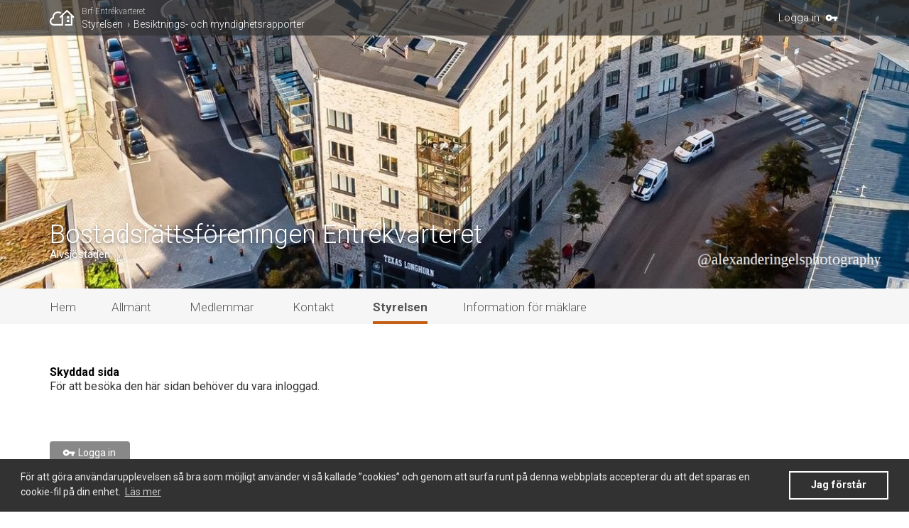

--- FILE ---
content_type: text/html; charset=UTF-8
request_url: https://brfentrekvarteret.se/styrelsen/besiktningsprotokoll
body_size: 5765
content:
<!DOCTYPE html>

<html lang="sv-SE">
<head>
  <meta charset="utf-8">
  <meta name="viewport" content="width=device-width, minimum-scale=1.0, maximum-scale=1.0, user-scalable=no">

            <meta name="description" content="Hemsida för BRF Entrékvarteret i Älvsjöstaden">
  
    <meta property="og:title" content="Besiktnings- och myndighetsrapporter / Bostadsrättsföreningen Entrékvarteret">
<meta property="og:url" content="https://brfentrekvarteret.se/styrelsen/besiktningsprotokoll">

      <meta property="og:image" content="/themes/brf_default/img/default_og_img.jpg">
  
      <meta property="og:description" content="Besiktnings- och myndighetsrapporter / Bostadsrättsföreningen Entrékvarteret - Din brf i molnet">
  
  
  <title>Besiktnings- och myndighetsrapporter /  Bostadsrättsföreningen Entrékvarteret</title>

      <link href=/themes/brf_default/img/favicon.png rel="shortcut icon">
  
  <link href="//fonts.googleapis.com/icon?family=Material+Icons" rel="stylesheet">
  <link rel="stylesheet" href="/themes/brf_default/css/style.min.stable_2_12_1.css" />

      <style>
      @media screen and (min-width: 768px) {
        .header_top_menu ul li a:hover, .header_top_menu ul li a.current_page {
            border-bottom-color: #c45e12;
        }
      }
    </style>
  
  


</head>

<body>

<div id="top_bar">
  <div class="inner padding relative">
    <div class="left hide_mobile">
      <a href="/" title="Gå till Startsidan" class="logo-desktop">
        <img src="/themes/brf_default/images/logo-white.svg" alt="Smart Brf" title="Smart Brf">
      </a>
      <div class="breadcrumbs">
                <p class="brf-name"><a href="/" title="Brf Entrékvarteret">Brf Entrékvarteret</a></p>
                <div class="crumb-container">
                      <p class="breadcrumb"><a href="/styrelsen" title="Styrelsen">Styrelsen</a></p><p class="breadcrumb"><a href="/styrelsen/besiktningsprotokoll" title="Besiktnings- och myndighetsrapporter">Besiktnings- och myndighetsrapporter</a></p>
                  </div>
      </div>
    </div>
    <div class="right">
      <a href="/" title="Gå till Startsidan" class="hide_tablet_desktop logo-mobile">
        <img src="/themes/brf_default/images/logo-white.svg" alt="Smart Brf" title="Smart Brf">
      </a>
      <div class="current_user hide_mobile">
                  <p>
            <a href="https://login.grannskap.se/authorize?response_type=code&client_id=T6xNig3HaeYm8vb9vgCp4bUfSdkIFLB4&scope=email&redirect_uri=https://entrekvarteret.smartbrf.se/auth/grannskap/callback?login_from=https://entrekvarteret.smartbrf.se/styrelsen/besiktningsprotokoll&title=Brf Entrékvarteret">
              Logga in
            </a>
            <i class="material-icons align-right">vpn_key</i>
          </p>
              </div>
    </div>
  </div>
</div>

<header id="site_header" role="banner" class="page-row" style="background-image:url(/cache/containers/media/./entrekvarteret-bakgrund-1.3-1603273725.jpg/d1b3ccee1d2353660c9c137661720290.jpg); background-position: ;">
  <div class="bg_overlay transparent_overlay"></div>
  <div class="inner padding relative">
      <section class="site_title landscape large_logo">
              <div class="header-logo">
          <img src="/assets/media/logga-slutlig-(kopia).jpg" title="" alt="">
        </div>
      
        <a href="/" title="">Bostadsrättsföreningen Entrékvarteret</a>
      <p>Älvsjöstaden</p>
    </section>

    
  </div>
</header>

<div class="burger-icon_container hide_tablet_desktop">
  <div class="burger-icon">
    <span></span>
    <span></span>
    <span></span>
    <span></span>
  </div>
</div>

<nav id="top_menu" class="page-row header_top_menu hide_mobile" role="navigation">
  <div class="inner padding">
    <ul>
            <li>
        <a href="/" title="Hem" >
          Hem
        </a>
      </li>
            
        
          <li>
            <a href="/allmant" title="Allmänt" >Allmänt</a>
          </li>

        

      
        
          <li>
            <a href="/Medlemmar" title="Medlemmar" >Medlemmar</a>
          </li>

        

      
        
          <li>
            <a href="/kontakt" title="Kontakt" >Kontakt</a>
          </li>

        

      
        
          <li>
            <a href="/styrelsen" title="Styrelsen"  class="current_page">Styrelsen</a>
          </li>

        

      
        
          <li>
            <a href="/maeklarinformation" title="Information för mäklare" >Information för mäklare</a>
          </li>

        

      
    </ul>
  </div>
</nav>

<nav id="top_menu_mobile" class="page-row header_mobile_menu hide_tablet_desktop" role="navigation">
  <div class="mobile_menu-inner">
    <img src="/themes/brf_default/images/logo-gray.svg" alt="Smart Brf" title="Smart Brf" class="logo-mobile_menu">
    <ul class="mobile_menu hide_all show_with_lock">
              <li>
          <div class="page-link_container no-padding-left">
            <a href="https://login.grannskap.se/authorize?response_type=code&client_id=T6xNig3HaeYm8vb9vgCp4bUfSdkIFLB4&scope=email&redirect_uri=https://entrekvarteret.smartbrf.se/auth/grannskap/callback?login_from=https://entrekvarteret.smartbrf.se/styrelsen/besiktningsprotokoll&title=Brf Entrékvarteret">
              <i class="material-icons">vpn_key</i><span>Logga in<span>
            </a>
          </div>
        </li>
      
        <li class="list-divider">&nbsp;</li>

            <div class="page-link_container">

              <a href="/" title="Home" class="link_to_page">Hem</a>

            </div>
      
      
        
          <li>
  
    <div class="page-link_container has_children">

      
        <a href="#" title="Expand" class="expand_menu expand"></a>
        <a href="/allmant" title="Allmänt" class="link_to_page">Allmänt</a>

      
    </div>

  
  
    
      <ul class="sub_menu hidden"><li>
  
    <div class="page-link_container">

      <a href="/allmant/allman-info" title="Att bo i bostadsrätt" class="link_to_page locked">Att bo i bostadsrätt</a>

    </div>

  
  
    
  
</li><li>
  
    <div class="page-link_container">

      <a href="/allmant/gdpr-information" title="Personuppgiftspolicy" class="link_to_page locked">Personuppgiftspolicy</a>

    </div>

  
  
    
  
</li><li>
  
    <div class="page-link_container">

      <a href="/allmant/energispartips" title="Energispartips" class="link_to_page locked">Energispartips</a>

    </div>

  
  
    
  
</li><li>
  
    <div class="page-link_container">

      <a href="/allmant/bilder" title="Fotoalbum" class="link_to_page locked">Fotoalbum</a>

    </div>

  
  
    
  
</li><li>
  
    <div class="page-link_container">

      <a href="/allmant/trivsel-och-gemensamma-ytor" title="Trivsel och gemensamma ytor" class="link_to_page locked">Trivsel och gemensamma ytor</a>

    </div>

  
  
    
  
</li></ul>

    
  
</li>

        
      
        
          <li>
  
    <div class="page-link_container has_children">

      
        <a href="#" title="Expand" class="expand_menu expand"></a>
        <a href="/Medlemmar" title="Medlemmar" class="link_to_page locked">Medlemmar</a>

      
    </div>

  
  
    
      <ul class="sub_menu hidden"><li>
  
    <div class="page-link_container">

      <a href="/Medlemmar/informationsbrev" title="Aktuellt! (och informationsblad)" class="link_to_page locked">Aktuellt! (och informationsblad)</a>

    </div>

  
  
    
  
</li><li>
  
    <div class="page-link_container">

      <a href="/Medlemmar/andrahandsupplatelse" title="Andrahandsupplåtelse" class="link_to_page locked">Andrahandsupplåtelse</a>

    </div>

  
  
    
  
</li><li>
  
    <div class="page-link_container">

      <a href="/Medlemmar/sophantering-and-kallsortering" title="Avfallshantering och återvinningsrum" class="link_to_page locked">Avfallshantering och återvinningsrum</a>

    </div>

  
  
    
  
</li><li>
  
    <div class="page-link_container">

      <a href="/Medlemmar/avgift" title="Avgifter" class="link_to_page locked">Avgifter</a>

    </div>

  
  
    
  
</li><li>
  
    <div class="page-link_container">

      <a href="/Medlemmar/balkong-och-uteplats" title="Balkong, markiser och uteplats" class="link_to_page locked">Balkong, markiser och uteplats</a>

    </div>

  
  
    
  
</li><li>
  
    <div class="page-link_container">

      <a href="/Medlemmar/tv-telefoni-and-bredband" title="Bredband, TV och Telefoni" class="link_to_page locked">Bredband, TV och Telefoni</a>

    </div>

  
  
    
  
</li><li>
  
    <div class="page-link_container">

      <a href="/Medlemmar/kalender" title="Kalender" class="link_to_page locked">Kalender</a>

    </div>

  
  
    
  
</li><li>
  
    <div class="page-link_container">

      <a href="/Medlemmar/brandskyddsinformation" title="Brandskyddsinformation" class="link_to_page locked">Brandskyddsinformation</a>

    </div>

  
  
    
  
</li><li>
  
    <div class="page-link_container">

      <a href="/Medlemmar/el-vatten-varme-och-ventilation" title="El, vatten, värme och ventilation" class="link_to_page locked">El, vatten, värme och ventilation</a>

    </div>

  
  
    
  
</li><li>
  
    <div class="page-link_container">

      <a href="/Medlemmar/ekonomisk-plan" title="Ekonomi" class="link_to_page locked">Ekonomi</a>

    </div>

  
  
    
  
</li><li>
  
    <div class="page-link_container">

      <a href="/Medlemmar/energideklaration" title="Energideklaration" class="link_to_page locked">Energideklaration</a>

    </div>

  
  
    
  
</li><li>
  
    <div class="page-link_container">

      <a href="/Medlemmar/felanmalan" title="Felanmälan" class="link_to_page locked">Felanmälan</a>

    </div>

  
  
    
  
</li><li>
  
    <div class="page-link_container has_children">

      
        <a href="#" title="Expand" class="expand_menu expand"></a>
        <a href="/Medlemmar/parkering" title="Garage- och parkeringsplatser" class="link_to_page locked">Garage- och parkeringsplatser</a>

      
    </div>

  
  
    
      <ul class="sub_menu hidden"><li>
  
    <div class="page-link_container">

      <a href="/Medlemmar/parkering/p-tillstand-parkering-utomhus" title="Parkeringsplats utomhus" class="link_to_page locked">Parkeringsplats utomhus</a>

    </div>

  
  
    
  
</li><li>
  
    <div class="page-link_container">

      <a href="/Medlemmar/parkering/elbilsladdning-i-garage" title="Garageplats" class="link_to_page locked">Garageplats</a>

    </div>

  
  
    
  
</li></ul>

    
  
</li><li>
  
    <div class="page-link_container">

      <a href="/Medlemmar/gemensamma-utrymmen" title="Gemensamma utrymmen" class="link_to_page locked">Gemensamma utrymmen</a>

    </div>

  
  
    
  
</li><li>
  
    <div class="page-link_container">

      <a href="/Medlemmar/hemforsakring" title="Hemförsäkring" class="link_to_page locked">Hemförsäkring</a>

    </div>

  
  
    
  
</li><li>
  
    <div class="page-link_container">

      <a href="/Medlemmar/felanmalan-hiss" title="Hiss" class="link_to_page locked">Hiss</a>

    </div>

  
  
    
  
</li><li>
  
    <div class="page-link_container">

      <a href="/Medlemmar/lagenhetsnummer" title="Lägenhetsnummer" class="link_to_page locked">Lägenhetsnummer</a>

    </div>

  
  
    
  
</li><li>
  
    <div class="page-link_container">

      <a href="/Medlemmar/namnandring" title="Namnändring" class="link_to_page locked">Namnändring</a>

    </div>

  
  
    
  
</li><li>
  
    <div class="page-link_container">

      <a href="/Medlemmar/nyinflyttad" title="Nyinflyttad" class="link_to_page locked">Nyinflyttad</a>

    </div>

  
  
    
  
</li><li>
  
    <div class="page-link_container">

      <a href="/Medlemmar/nycklar-tagg" title="Nycklar, passerbrickor  och porttelefon" class="link_to_page locked">Nycklar, passerbrickor  och porttelefon</a>

    </div>

  
  
    
  
</li><li>
  
    <div class="page-link_container">

      <a href="/Medlemmar/pantsattning" title="Pantsättning" class="link_to_page locked">Pantsättning</a>

    </div>

  
  
    
  
</li><li>
  
    <div class="page-link_container">

      <a href="/Medlemmar/personuppgiftspolicy" title="Personuppgiftspolicy" class="link_to_page locked">Personuppgiftspolicy</a>

    </div>

  
  
    
  
</li><li>
  
    <div class="page-link_container has_children">

      
        <a href="#" title="Expand" class="expand_menu expand"></a>
        <a href="/Medlemmar/skotsel-och-underhall" title="Skötsel och underhåll" class="link_to_page locked">Skötsel och underhåll</a>

      
    </div>

  
  
    
      <ul class="sub_menu hidden"><li>
  
    <div class="page-link_container">

      <a href="/Medlemmar/skotsel-och-underhall/vem-svarar-for-reparationer-och-underhall" title="Vem svarar för underhållet?" class="link_to_page locked">Vem svarar för underhållet?</a>

    </div>

  
  
    
  
</li><li>
  
    <div class="page-link_container">

      <a href="/Medlemmar/skotsel-och-underhall/skotselanvisning-och-instruktionsfilmer" title="Skötselanvisning och instruktionsfilmer" class="link_to_page locked">Skötselanvisning och instruktionsfilmer</a>

    </div>

  
  
    
  
</li><li>
  
    <div class="page-link_container">

      <a href="/Medlemmar/skotsel-och-underhall/filter-i-inluftsventil" title="Filter i friskluftventil" class="link_to_page locked">Filter i friskluftventil</a>

    </div>

  
  
    
  
</li><li>
  
    <div class="page-link_container">

      <a href="/Medlemmar/skotsel-och-underhall/imma-pa-foenstren-utsida" title="Imma på fönstrens utsida" class="link_to_page locked">Imma på fönstrens utsida</a>

    </div>

  
  
    
  
</li></ul>

    
  
</li><li>
  
    <div class="page-link_container">

      <a href="/Medlemmar/stadgar-och-registreringsbevis" title="Stadgar" class="link_to_page locked">Stadgar</a>

    </div>

  
  
    
  
</li><li>
  
    <div class="page-link_container">

      <a href="/Medlemmar/styrelsen-kontakt" title="Styrelsen" class="link_to_page locked">Styrelsen</a>

    </div>

  
  
    
  
</li><li>
  
    <div class="page-link_container">

      <a href="/Medlemmar/saekerhetsgruppen" title="Säkerhetsinformation/Safety Information" class="link_to_page locked">Säkerhetsinformation/Safety Information</a>

    </div>

  
  
    
  
</li><li>
  
    <div class="page-link_container">

      <a href="/Medlemmar/trivselregler" title="Trivselregler/Guidelines" class="link_to_page locked">Trivselregler/Guidelines</a>

    </div>

  
  
    
  
</li><li>
  
    <div class="page-link_container">

      <a href="/Medlemmar/felanmalan-vitvaror" title="Vitvaror" class="link_to_page locked">Vitvaror</a>

    </div>

  
  
    
  
</li><li>
  
    <div class="page-link_container">

      <a href="/Medlemmar/foreningsstamma" title="Årsstämma" class="link_to_page locked">Årsstämma</a>

    </div>

  
  
    
  
</li><li>
  
    <div class="page-link_container">

      <a href="/Medlemmar/arsredovisning" title="Årsredovisning" class="link_to_page locked">Årsredovisning</a>

    </div>

  
  
    
  
</li><li>
  
    <div class="page-link_container">

      <a href="/Medlemmar/overlatelse" title="Överlåtelse" class="link_to_page locked">Överlåtelse</a>

    </div>

  
  
    
  
</li></ul>

    
  
</li>

        
      
        
          <li>
  
    <div class="page-link_container">

      <a href="/kontakt" title="Kontakt" class="link_to_page">Kontakt</a>

    </div>

  
  
    
  
</li>

        
      
        
          <li>
  
    <div class="page-link_container has_children open">

      
        <a href="#" title="Expand" class="expand_menu expand"></a>
        <a href="/styrelsen" title="Styrelsen" class="link_to_page locked">Styrelsen</a>

      
    </div>

  
  
    
      <ul class="sub_menu"><li>
  
    <div class="page-link_container">

      <a href="/styrelsen/aktivitetslogg" title="Aktivitetslogg" class="link_to_page locked">Aktivitetslogg</a>

    </div>

  
  
    
  
</li><li>
  
    <div class="page-link_container">

      <a href="/styrelsen/avtal" title="Avtal" class="link_to_page locked">Avtal</a>

    </div>

  
  
    
  
</li><li>
  
    <div class="page-link_container">

      <a href="/styrelsen/bank" title="Bank och ekonomi" class="link_to_page locked">Bank och ekonomi</a>

    </div>

  
  
    
  
</li><li>
  
    <div class="page-link_container has_children current_page open">

      
        <a href="#" title="Expand" class="expand_menu expand"></a>
        <a href="/styrelsen/besiktningsprotokoll" title="Besiktnings- och myndighetsrapporter" class="link_to_page locked">Besiktnings- och myndighetsrapporter</a>

      
    </div>

  
  
    
      <ul class="sub_menu"><li>
  
    <div class="page-link_container">

      <a href="/styrelsen/besiktningsprotokoll/obligatoriskt-ventilationskontroll-ovk-2023" title="Obligatorisk Ventilationskontroll (OVK) 2023" class="link_to_page locked">Obligatorisk Ventilationskontroll (OVK) 2023</a>

    </div>

  
  
    
  
</li><li>
  
    <div class="page-link_container">

      <a href="/styrelsen/besiktningsprotokoll/obligatorisk-ventilations-kontroll-ovk" title="Obligatorisk Ventilationskontroll (OVK) 2018" class="link_to_page locked">Obligatorisk Ventilationskontroll (OVK) 2018</a>

    </div>

  
  
    
  
</li><li>
  
    <div class="page-link_container">

      <a href="/styrelsen/besiktningsprotokoll/spolning-2025" title="Spolning 2025" class="link_to_page locked">Spolning 2025</a>

    </div>

  
  
    
  
</li></ul>

    
  
</li><li>
  
    <div class="page-link_container">

      <a href="/styrelsen/energiklasser" title="Energideklaration" class="link_to_page locked">Energideklaration</a>

    </div>

  
  
    
  
</li><li>
  
    <div class="page-link_container">

      <a href="/styrelsen/brandskydd" title="Brandskydd" class="link_to_page locked">Brandskydd</a>

    </div>

  
  
    
  
</li><li>
  
    <div class="page-link_container">

      <a href="/styrelsen/information" title="Information om Brf Entrékvarteret" class="link_to_page locked">Information om Brf Entrékvarteret</a>

    </div>

  
  
    
  
</li><li>
  
    <div class="page-link_container">

      <a href="/styrelsen/foereningens-garage-och-uteparleringsplatser" title="Garage- och uteparkeringsplatser" class="link_to_page locked">Garage- och uteparkeringsplatser</a>

    </div>

  
  
    
  
</li><li>
  
    <div class="page-link_container has_children">

      
        <a href="#" title="Expand" class="expand_menu expand"></a>
        <a href="/styrelsen/garantibesiktningar" title="Garantibesiktning" class="link_to_page locked">Garantibesiktning</a>

      
    </div>

  
  
    
      <ul class="sub_menu hidden"><li>
  
    <div class="page-link_container">

      <a href="/styrelsen/garantibesiktningar/garantibesiktning" title="Garantibesiktning - 2 år" class="link_to_page locked">Garantibesiktning - 2 år</a>

    </div>

  
  
    
  
</li><li>
  
    <div class="page-link_container">

      <a href="/styrelsen/garantibesiktningar/garantibesiktning-5ar" title="Garantibesiktning - 5 år" class="link_to_page locked">Garantibesiktning - 5 år</a>

    </div>

  
  
    
  
</li></ul>

    
  
</li><li>
  
    <div class="page-link_container has_children">

      
        <a href="#" title="Expand" class="expand_menu expand"></a>
        <a href="/styrelsen/hyreskontrakt" title="Hyreskontrakt" class="link_to_page locked">Hyreskontrakt</a>

      
    </div>

  
  
    
      <ul class="sub_menu hidden"><li>
  
    <div class="page-link_container has_children">

      
        <a href="#" title="Expand" class="expand_menu expand"></a>
        <a href="/styrelsen/hyreskontrakt/hyresgaester" title="Arkiv" class="link_to_page locked">Arkiv</a>

      
    </div>

  
  
    
      <ul class="sub_menu hidden"><li>
  
    <div class="page-link_container">

      <a href="/styrelsen/hyreskontrakt/hyresgaester/bosthlm" title="Avtal - BoSTHLM - 2021" class="link_to_page locked">Avtal - BoSTHLM - 2021</a>

    </div>

  
  
    
  
</li><li>
  
    <div class="page-link_container">

      <a href="/styrelsen/hyreskontrakt/hyresgaester/avtal-bosthlm-2017" title="Avtal - BoSTHLM - 2017" class="link_to_page locked">Avtal - BoSTHLM - 2017</a>

    </div>

  
  
    
  
</li><li>
  
    <div class="page-link_container">

      <a href="/styrelsen/hyreskontrakt/hyresgaester/avtal-jm-bobutiken-2021" title="Avtal JM BoButiken 2021" class="link_to_page locked">Avtal JM BoButiken 2021</a>

    </div>

  
  
    
  
</li><li>
  
    <div class="page-link_container">

      <a href="/styrelsen/hyreskontrakt/hyresgaester/avtal-jm-bobutiken-2017" title="Avtal - JM BoButiken 2017" class="link_to_page locked">Avtal - JM BoButiken 2017</a>

    </div>

  
  
    
  
</li><li>
  
    <div class="page-link_container">

      <a href="/styrelsen/hyreskontrakt/hyresgaester/avtal-texas-longhorn-2018" title="Avtal Texas Longhorn 2018" class="link_to_page locked">Avtal Texas Longhorn 2018</a>

    </div>

  
  
    
  
</li><li>
  
    <div class="page-link_container">

      <a href="/styrelsen/hyreskontrakt/hyresgaester/avtal-notar" title="Avtal Notar" class="link_to_page locked">Avtal Notar</a>

    </div>

  
  
    
  
</li></ul>

    
  
</li></ul>

    
  
</li><li>
  
    <div class="page-link_container">

      <a href="/styrelsen/forsakringar" title="Försäkringar" class="link_to_page locked">Försäkringar</a>

    </div>

  
  
    
  
</li><li>
  
    <div class="page-link_container">

      <a href="/styrelsen/medlemsfoerteckning" title="Medlemsförteckning" class="link_to_page locked">Medlemsförteckning</a>

    </div>

  
  
    
  
</li><li>
  
    <div class="page-link_container has_children">

      
        <a href="#" title="Expand" class="expand_menu expand"></a>
        <a href="/styrelsen/styrelsens-arbete-och-rutiner" title="Styrelsens arbete och rutiner" class="link_to_page locked">Styrelsens arbete och rutiner</a>

      
    </div>

  
  
    
      <ul class="sub_menu hidden"><li>
  
    <div class="page-link_container has_children">

      
        <a href="#" title="Expand" class="expand_menu expand"></a>
        <a href="/styrelsen/styrelsens-arbete-och-rutiner/styrelsen-2024" title="Styrelsen 2024/25" class="link_to_page locked">Styrelsen 2024/25</a>

      
    </div>

  
  
    
      <ul class="sub_menu hidden"><li>
  
    <div class="page-link_container">

      <a href="/styrelsen/styrelsens-arbete-och-rutiner/styrelsen-2024/dagordning-13-januari" title="Dagordning 13 januari" class="link_to_page locked">Dagordning 13 januari</a>

    </div>

  
  
    
  
</li></ul>

    
  
</li></ul>

    
  
</li><li>
  
    <div class="page-link_container has_children">

      
        <a href="#" title="Expand" class="expand_menu expand"></a>
        <a href="/styrelsen/styrelseprotokoll" title="Styrelseprotokoll" class="link_to_page locked">Styrelseprotokoll</a>

      
    </div>

  
  
    
      <ul class="sub_menu hidden"><li>
  
    <div class="page-link_container">

      <a href="/styrelsen/styrelseprotokoll/bilagor-till-styrelseprotokoll-80" title="Bilagor till styrelseprotokoll 80" class="link_to_page locked">Bilagor till styrelseprotokoll 80</a>

    </div>

  
  
    
  
</li></ul>

    
  
</li><li>
  
    <div class="page-link_container">

      <a href="/styrelsen/registreringsbevis" title="Registreringsbevis" class="link_to_page locked">Registreringsbevis</a>

    </div>

  
  
    
  
</li><li>
  
    <div class="page-link_container has_children">

      
        <a href="#" title="Expand" class="expand_menu expand"></a>
        <a href="/styrelsen/arsstaemma-arkiv" title="Årsstämma" class="link_to_page locked">Årsstämma</a>

      
    </div>

  
  
    
      <ul class="sub_menu hidden"><li>
  
    <div class="page-link_container">

      <a href="/styrelsen/arsstaemma-arkiv/2023" title="2023" class="link_to_page locked">2023</a>

    </div>

  
  
    
  
</li><li>
  
    <div class="page-link_container">

      <a href="/styrelsen/arsstaemma-arkiv/2024" title="2024" class="link_to_page locked">2024</a>

    </div>

  
  
    
  
</li><li>
  
    <div class="page-link_container">

      <a href="/styrelsen/arsstaemma-arkiv/2025" title="2025" class="link_to_page locked">2025</a>

    </div>

  
  
    
  
</li></ul>

    
  
</li></ul>

    
  
</li>

        
      
        
          <li>
  
    <div class="page-link_container">

      <a href="/maeklarinformation" title="Information för mäklare" class="link_to_page">Information för mäklare</a>

    </div>

  
  
    
  
</li>

        
      

    </ul>
  </div>
</nav>

<section id="content_wrapper" role="main" class="page-row page-row-expanded">

  <div class="inner padding">

    
        <h2>Skyddad sida</h2>
  <div class="wysiwyg">
    <p>För att besöka den här sidan behöver du vara inloggad.</p>
  </div>

  <a href="https://login.grannskap.se/authorize?response_type=code&client_id=T6xNig3HaeYm8vb9vgCp4bUfSdkIFLB4&scope=email&redirect_uri=https://entrekvarteret.smartbrf.se/auth/grannskap/callback?login_from=https://entrekvarteret.smartbrf.se/styrelsen/besiktningsprotokoll&title=Brf Entrékvarteret" title="Logga in" class="button large icon key-white">
    Logga in
  </a>


    
  </div>

</section>

<footer id="site_footer" role="contentinfo" class="page-row dark_bg">
  <div class="inner padding">
    <ul class="footer_grid">
      <li class="contact_footer">

        

        

        

        

        


                  <div class="wysiwyg extra-text margin-top"><p><strong>Organisationsnummer:</strong> <br>769630-5155
</p>
<p><strong>Postadress:</strong><br>Brf Entrékvarteret, Glasfibergatan 19, 125 45 Älvsjö
</p>
<p><strong>Fastighetsbeteckning:</strong> <br>Kabelverket 10, Stockholms kommun
</p>
<p><strong>Fastighetsadress </strong>(sju portar): <br>Glasfibergatan 19 (port 1)<br>Elkabelgatan 1 (port 3) och Elkabelgatan 5 (port 2)<br>Kabelverksgatan 3 (port 4)<br>Götalandsvägen 230 (port 5), Götalandsvägen 232 (port 6) och Götalandsvägen 236 (port 7)
</p>
<p><strong>E-post:</strong> <br>styrelsen@brfentrekvarteret.se
</p>
<p><strong>Fakturaadress: <br></strong>Brf Entrékvarteret, INX9028-043, 831 90 Östersund<br>GLN-nummer: 7367696305158
</p>
<p>E-post: <a href="mailto:INX9028-043@pdf.scancloud.se">INX9028-043@pdf.scancloud.se</a>
</p>
<p><br><br><br><br><br><br><br><br><br><br>
</p></div>
              </li>
      <li class="sitemap">
                  &nbsp;
              </li>
      <li class="partner_info">
                                          <img src="/assets/media/jm.svg" title="" class="landscape" >&nbsp;
            
                    <div class="wysiwyg extra-text"><p><span class="redactor-invisible-space"><strong></strong></span>
</p></div>
              </li>
    </ul>
  </div>
</footer>


<div id="smart_brf_footer">
  <div class="inner padding">
    <div class="smart_brf_disclaimer">
      <p>Denna hemsida är byggd med Smart Brf &reg;</p>
    </div>
  </div>
</div>






<!--<script type="text/javascript" src="//maps.google.com/maps/api/js"></script-->
<script src="//ajax.googleapis.com/ajax/libs/jquery/2.2.4/jquery.min.js"></script>
<script src="/themes/brf_default/js/app.min.stable_2_12_1.js"></script>


            <script>
            window.addEventListener("load", function(){
                window.cookieconsent.initialise(JSON.parse("{\"palette\":{\"popup\":{\"background\":\"#252e39\"},\"button\":{\"background\":\"transparent\",\"text\":\"#14a7d0\",\"border\":\"#14a7d0\"}},\"content\":{\"message\":\"F\\u00f6r att g\\u00f6ra anv\\u00e4ndarupplevelsen s\\u00e5 bra som m\\u00f6jligt anv\\u00e4nder vi s\\u00e5 kallade \\u201dcookies\\u201d och genom att surfa runt p\\u00e5 denna webbplats accepterar du att det sparas en cookie-fil p\\u00e5 din enhet.\",\"dismiss\":\"Jag f\\u00f6rst\\u00e5r\",\"link\":\"L\\u00e4s mer\",\"href\":\"http:\\/\\/www.pts.se\\/cookies\"},\"showLink\":true,\"position\":\"bottom\"}"))
            });
            </script>
        


</body>
</html>


--- FILE ---
content_type: image/svg+xml
request_url: https://brfentrekvarteret.se/themes/brf_default/images/logo-white.svg
body_size: 1072
content:
<svg id="Lager_1" xmlns="http://www.w3.org/2000/svg" viewBox="0 0 500 311"><style>.st0{fill:#fff}</style><path class="st0" d="M351 165c0 2.8 2.2 5 5 5h37.3c2.8 0 5-2.2 5-5v-37.3c0-2.8-2.2-5-5-5H356c-2.8 0-5 2.2-5 5V165zm0 71c0 2.8 2.2 5 5 5h37.3c2.8 0 5-2.2 5-5v-37.3c0-2.8-2.2-5-5-5H356c-2.8 0-5 2.2-5 5V236z"/><path class="st0" d="M495.3 130.8L361.1 4l-.1-.1c-5.7-5.3-14.7-5.2-20.3.1L206.5 130.8c-4.3 4.1-5.6 10.2-3.8 15.5.7 2 1.7 3.9 3.3 5.5 1.3 1.4 2.9 2.5 4.6 3.2 1.8.8 3.8 1.3 5.8 1.4 4 .1 7.7-1.3 10.6-4.1l14.3-13.5v141.5H84.7c-29.8 0-54-24.2-54-54 0-22.7 14.6-43.1 36.3-50.7l21.8-7.8-1.6-13.2c-1.2-9.2-1-12.2-1-12.8.7-44.4 37.3-80.5 81.7-80.5 16.2 0 31.8 5 44.9 14l23-21.7c-18.5-15.3-41.1-22.9-67.9-22.9-62 0-112.4 50.4-112.4 112.4 0 1 .1 1.9.3 2.8.1.4.1.7.1 1.1C22.4 159.2 0 190.9 0 226.3 0 273 38 311 84.7 311h171.4c8.2 0 14.9-6.7 14.9-14.9V110.8l80-75.6 80.1 75.6v170.5H311.7V311h134.1c8.2 0 14.9-6.7 14.9-14.9V138.8l14.3 13.5c2.8 2.6 6.4 4.1 10.2 4.1 4 0 7.8-1.6 10.7-4.5l.1-.2c2.7-2.9 4.2-6.7 4-10.7-.1-3.9-1.8-7.6-4.7-10.2zm-254.1 8l4.5-4.2-4.5 4.2z"/></svg>